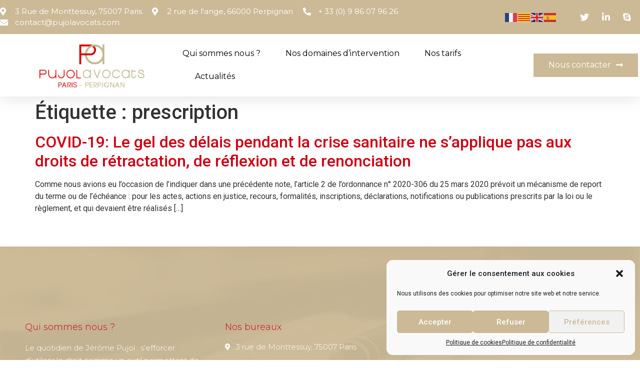

--- FILE ---
content_type: text/css
request_url: https://www.pujolavocat.com/wp-content/uploads/elementor/css/post-24.css?ver=1737830884
body_size: 2039
content:
.elementor-24 .elementor-element.elementor-element-48b1cf06{box-shadow:0px 5px 30px 0px rgba(0,0,0,0.1);z-index:10;}.elementor-24 .elementor-element.elementor-element-76ee3b44 > .elementor-element-populated{padding:0px 0px 0px 0px;}.elementor-24 .elementor-element.elementor-element-518d3829 > .elementor-container{max-width:1400px;}.elementor-24 .elementor-element.elementor-element-518d3829:not(.elementor-motion-effects-element-type-background), .elementor-24 .elementor-element.elementor-element-518d3829 > .elementor-motion-effects-container > .elementor-motion-effects-layer{background-color:#CCBA97;}.elementor-24 .elementor-element.elementor-element-518d3829{transition:background 0.3s, border 0.3s, border-radius 0.3s, box-shadow 0.3s;margin-top:0px;margin-bottom:0px;padding:12px 0px 12px 0px;}.elementor-24 .elementor-element.elementor-element-518d3829 > .elementor-background-overlay{transition:background 0.3s, border-radius 0.3s, opacity 0.3s;}.elementor-bc-flex-widget .elementor-24 .elementor-element.elementor-element-2b2952af.elementor-column .elementor-widget-wrap{align-items:center;}.elementor-24 .elementor-element.elementor-element-2b2952af.elementor-column.elementor-element[data-element_type="column"] > .elementor-widget-wrap.elementor-element-populated{align-content:center;align-items:center;}.elementor-24 .elementor-element.elementor-element-2b2952af > .elementor-element-populated{padding:0px 0px 0px 0px;}.elementor-24 .elementor-element.elementor-element-5d61fb95 .elementor-icon-list-items:not(.elementor-inline-items) .elementor-icon-list-item:not(:last-child){padding-bottom:calc(20px/2);}.elementor-24 .elementor-element.elementor-element-5d61fb95 .elementor-icon-list-items:not(.elementor-inline-items) .elementor-icon-list-item:not(:first-child){margin-top:calc(20px/2);}.elementor-24 .elementor-element.elementor-element-5d61fb95 .elementor-icon-list-items.elementor-inline-items .elementor-icon-list-item{margin-right:calc(20px/2);margin-left:calc(20px/2);}.elementor-24 .elementor-element.elementor-element-5d61fb95 .elementor-icon-list-items.elementor-inline-items{margin-right:calc(-20px/2);margin-left:calc(-20px/2);}body.rtl .elementor-24 .elementor-element.elementor-element-5d61fb95 .elementor-icon-list-items.elementor-inline-items .elementor-icon-list-item:after{left:calc(-20px/2);}body:not(.rtl) .elementor-24 .elementor-element.elementor-element-5d61fb95 .elementor-icon-list-items.elementor-inline-items .elementor-icon-list-item:after{right:calc(-20px/2);}.elementor-24 .elementor-element.elementor-element-5d61fb95 .elementor-icon-list-icon i{color:#ffffff;transition:color 0.3s;}.elementor-24 .elementor-element.elementor-element-5d61fb95 .elementor-icon-list-icon svg{fill:#ffffff;transition:fill 0.3s;}.elementor-24 .elementor-element.elementor-element-5d61fb95{--e-icon-list-icon-size:16px;--icon-vertical-offset:0px;}.elementor-24 .elementor-element.elementor-element-5d61fb95 .elementor-icon-list-icon{padding-right:5px;}.elementor-24 .elementor-element.elementor-element-5d61fb95 .elementor-icon-list-item > .elementor-icon-list-text, .elementor-24 .elementor-element.elementor-element-5d61fb95 .elementor-icon-list-item > a{font-family:"Montserrat", Sans-serif;font-size:15px;font-weight:400;}.elementor-24 .elementor-element.elementor-element-5d61fb95 .elementor-icon-list-text{color:#ffffff;transition:color 0.3s;}.elementor-bc-flex-widget .elementor-24 .elementor-element.elementor-element-a27b6c7.elementor-column .elementor-widget-wrap{align-items:center;}.elementor-24 .elementor-element.elementor-element-a27b6c7.elementor-column.elementor-element[data-element_type="column"] > .elementor-widget-wrap.elementor-element-populated{align-content:center;align-items:center;}.elementor-24 .elementor-element.elementor-element-a27b6c7.elementor-column > .elementor-widget-wrap{justify-content:flex-end;}.elementor-24 .elementor-element.elementor-element-a27b6c7 > .elementor-element-populated{padding:0px 0px 0px 0px;}.elementor-bc-flex-widget .elementor-24 .elementor-element.elementor-element-5d159fd5.elementor-column .elementor-widget-wrap{align-items:center;}.elementor-24 .elementor-element.elementor-element-5d159fd5.elementor-column.elementor-element[data-element_type="column"] > .elementor-widget-wrap.elementor-element-populated{align-content:center;align-items:center;}.elementor-24 .elementor-element.elementor-element-5d159fd5 > .elementor-element-populated{margin:0px 0px 0px 0px;--e-column-margin-right:0px;--e-column-margin-left:0px;padding:0px 0px 0px 0px;}.elementor-24 .elementor-element.elementor-element-2f6df959 .elementor-icon-list-items:not(.elementor-inline-items) .elementor-icon-list-item:not(:last-child){padding-bottom:calc(15px/2);}.elementor-24 .elementor-element.elementor-element-2f6df959 .elementor-icon-list-items:not(.elementor-inline-items) .elementor-icon-list-item:not(:first-child){margin-top:calc(15px/2);}.elementor-24 .elementor-element.elementor-element-2f6df959 .elementor-icon-list-items.elementor-inline-items .elementor-icon-list-item{margin-right:calc(15px/2);margin-left:calc(15px/2);}.elementor-24 .elementor-element.elementor-element-2f6df959 .elementor-icon-list-items.elementor-inline-items{margin-right:calc(-15px/2);margin-left:calc(-15px/2);}body.rtl .elementor-24 .elementor-element.elementor-element-2f6df959 .elementor-icon-list-items.elementor-inline-items .elementor-icon-list-item:after{left:calc(-15px/2);}body:not(.rtl) .elementor-24 .elementor-element.elementor-element-2f6df959 .elementor-icon-list-items.elementor-inline-items .elementor-icon-list-item:after{right:calc(-15px/2);}.elementor-24 .elementor-element.elementor-element-2f6df959 .elementor-icon-list-icon i{color:#ffffff;transition:color 0.3s;}.elementor-24 .elementor-element.elementor-element-2f6df959 .elementor-icon-list-icon svg{fill:#ffffff;transition:fill 0.3s;}.elementor-24 .elementor-element.elementor-element-2f6df959 .elementor-icon-list-item:hover .elementor-icon-list-icon i{color:#D00013;}.elementor-24 .elementor-element.elementor-element-2f6df959 .elementor-icon-list-item:hover .elementor-icon-list-icon svg{fill:#D00013;}.elementor-24 .elementor-element.elementor-element-2f6df959{--e-icon-list-icon-size:18px;--e-icon-list-icon-align:center;--e-icon-list-icon-margin:0 calc(var(--e-icon-list-icon-size, 1em) * 0.125);--icon-vertical-offset:0px;}.elementor-24 .elementor-element.elementor-element-2f6df959 .elementor-icon-list-text{transition:color 0.3s;}.elementor-24 .elementor-element.elementor-element-dabf7e1 > .elementor-container{max-width:1200px;}.elementor-24 .elementor-element.elementor-element-dabf7e1:not(.elementor-motion-effects-element-type-background), .elementor-24 .elementor-element.elementor-element-dabf7e1 > .elementor-motion-effects-container > .elementor-motion-effects-layer{background-color:#CCBA97;}.elementor-24 .elementor-element.elementor-element-dabf7e1{transition:background 0.3s, border 0.3s, border-radius 0.3s, box-shadow 0.3s;margin-top:0px;margin-bottom:0px;padding:12px 0px 12px 0px;}.elementor-24 .elementor-element.elementor-element-dabf7e1 > .elementor-background-overlay{transition:background 0.3s, border-radius 0.3s, opacity 0.3s;}.elementor-bc-flex-widget .elementor-24 .elementor-element.elementor-element-9341c31.elementor-column .elementor-widget-wrap{align-items:center;}.elementor-24 .elementor-element.elementor-element-9341c31.elementor-column.elementor-element[data-element_type="column"] > .elementor-widget-wrap.elementor-element-populated{align-content:center;align-items:center;}.elementor-24 .elementor-element.elementor-element-9341c31 > .elementor-element-populated{padding:0px 0px 0px 0px;}.elementor-24 .elementor-element.elementor-element-6d0f69a .elementor-icon-list-items:not(.elementor-inline-items) .elementor-icon-list-item:not(:last-child){padding-bottom:calc(20px/2);}.elementor-24 .elementor-element.elementor-element-6d0f69a .elementor-icon-list-items:not(.elementor-inline-items) .elementor-icon-list-item:not(:first-child){margin-top:calc(20px/2);}.elementor-24 .elementor-element.elementor-element-6d0f69a .elementor-icon-list-items.elementor-inline-items .elementor-icon-list-item{margin-right:calc(20px/2);margin-left:calc(20px/2);}.elementor-24 .elementor-element.elementor-element-6d0f69a .elementor-icon-list-items.elementor-inline-items{margin-right:calc(-20px/2);margin-left:calc(-20px/2);}body.rtl .elementor-24 .elementor-element.elementor-element-6d0f69a .elementor-icon-list-items.elementor-inline-items .elementor-icon-list-item:after{left:calc(-20px/2);}body:not(.rtl) .elementor-24 .elementor-element.elementor-element-6d0f69a .elementor-icon-list-items.elementor-inline-items .elementor-icon-list-item:after{right:calc(-20px/2);}.elementor-24 .elementor-element.elementor-element-6d0f69a .elementor-icon-list-icon i{color:#ffffff;transition:color 0.3s;}.elementor-24 .elementor-element.elementor-element-6d0f69a .elementor-icon-list-icon svg{fill:#ffffff;transition:fill 0.3s;}.elementor-24 .elementor-element.elementor-element-6d0f69a{--e-icon-list-icon-size:16px;--icon-vertical-offset:0px;}.elementor-24 .elementor-element.elementor-element-6d0f69a .elementor-icon-list-icon{padding-right:5px;}.elementor-24 .elementor-element.elementor-element-6d0f69a .elementor-icon-list-item > .elementor-icon-list-text, .elementor-24 .elementor-element.elementor-element-6d0f69a .elementor-icon-list-item > a{font-family:"Montserrat", Sans-serif;font-size:15px;font-weight:600;}.elementor-24 .elementor-element.elementor-element-6d0f69a .elementor-icon-list-text{color:#ffffff;transition:color 0.3s;}.elementor-bc-flex-widget .elementor-24 .elementor-element.elementor-element-bd88adc.elementor-column .elementor-widget-wrap{align-items:center;}.elementor-24 .elementor-element.elementor-element-bd88adc.elementor-column.elementor-element[data-element_type="column"] > .elementor-widget-wrap.elementor-element-populated{align-content:center;align-items:center;}.elementor-24 .elementor-element.elementor-element-bd88adc > .elementor-element-populated{padding:0px 0px 0px 0px;}.elementor-24 .elementor-element.elementor-element-9fc3c87 .elementor-icon-list-items:not(.elementor-inline-items) .elementor-icon-list-item:not(:last-child){padding-bottom:calc(15px/2);}.elementor-24 .elementor-element.elementor-element-9fc3c87 .elementor-icon-list-items:not(.elementor-inline-items) .elementor-icon-list-item:not(:first-child){margin-top:calc(15px/2);}.elementor-24 .elementor-element.elementor-element-9fc3c87 .elementor-icon-list-items.elementor-inline-items .elementor-icon-list-item{margin-right:calc(15px/2);margin-left:calc(15px/2);}.elementor-24 .elementor-element.elementor-element-9fc3c87 .elementor-icon-list-items.elementor-inline-items{margin-right:calc(-15px/2);margin-left:calc(-15px/2);}body.rtl .elementor-24 .elementor-element.elementor-element-9fc3c87 .elementor-icon-list-items.elementor-inline-items .elementor-icon-list-item:after{left:calc(-15px/2);}body:not(.rtl) .elementor-24 .elementor-element.elementor-element-9fc3c87 .elementor-icon-list-items.elementor-inline-items .elementor-icon-list-item:after{right:calc(-15px/2);}.elementor-24 .elementor-element.elementor-element-9fc3c87 .elementor-icon-list-icon i{color:#ffffff;transition:color 0.3s;}.elementor-24 .elementor-element.elementor-element-9fc3c87 .elementor-icon-list-icon svg{fill:#ffffff;transition:fill 0.3s;}.elementor-24 .elementor-element.elementor-element-9fc3c87 .elementor-icon-list-item:hover .elementor-icon-list-icon i{color:#D00013;}.elementor-24 .elementor-element.elementor-element-9fc3c87 .elementor-icon-list-item:hover .elementor-icon-list-icon svg{fill:#D00013;}.elementor-24 .elementor-element.elementor-element-9fc3c87{--e-icon-list-icon-size:18px;--e-icon-list-icon-align:center;--e-icon-list-icon-margin:0 calc(var(--e-icon-list-icon-size, 1em) * 0.125);--icon-vertical-offset:0px;}.elementor-24 .elementor-element.elementor-element-9fc3c87 .elementor-icon-list-text{transition:color 0.3s;}.elementor-24 .elementor-element.elementor-element-442f96e2 > .elementor-container{max-width:1350px;}.elementor-24 .elementor-element.elementor-element-442f96e2:not(.elementor-motion-effects-element-type-background), .elementor-24 .elementor-element.elementor-element-442f96e2 > .elementor-motion-effects-container > .elementor-motion-effects-layer{background-color:#ffffff;}.elementor-24 .elementor-element.elementor-element-442f96e2{transition:background 0.3s, border 0.3s, border-radius 0.3s, box-shadow 0.3s;margin-top:0px;margin-bottom:0px;padding:15px 0px 15px 0px;}.elementor-24 .elementor-element.elementor-element-442f96e2 > .elementor-background-overlay{transition:background 0.3s, border-radius 0.3s, opacity 0.3s;}.elementor-bc-flex-widget .elementor-24 .elementor-element.elementor-element-5ec48cf8.elementor-column .elementor-widget-wrap{align-items:center;}.elementor-24 .elementor-element.elementor-element-5ec48cf8.elementor-column.elementor-element[data-element_type="column"] > .elementor-widget-wrap.elementor-element-populated{align-content:center;align-items:center;}.elementor-24 .elementor-element.elementor-element-5ec48cf8 > .elementor-element-populated{padding:0px 0px 0px 0px;}.elementor-24 .elementor-element.elementor-element-5438d03a{text-align:center;}.elementor-24 .elementor-element.elementor-element-5438d03a img{width:60%;}.elementor-bc-flex-widget .elementor-24 .elementor-element.elementor-element-6e8b611d.elementor-column .elementor-widget-wrap{align-items:center;}.elementor-24 .elementor-element.elementor-element-6e8b611d.elementor-column.elementor-element[data-element_type="column"] > .elementor-widget-wrap.elementor-element-populated{align-content:center;align-items:center;}.elementor-24 .elementor-element.elementor-element-6e8b611d > .elementor-element-populated{padding:0px 0px 0px 0px;}.elementor-24 .elementor-element.elementor-element-1257ecf1 .elementor-menu-toggle{margin-left:auto;background-color:#ffffff;}.elementor-24 .elementor-element.elementor-element-1257ecf1 .elementor-nav-menu .elementor-item{font-family:"Montserrat", Sans-serif;font-size:16px;font-weight:400;}.elementor-24 .elementor-element.elementor-element-1257ecf1 .elementor-nav-menu--main .elementor-item{color:#000000;fill:#000000;padding-left:0px;padding-right:0px;}.elementor-24 .elementor-element.elementor-element-1257ecf1 .elementor-nav-menu--main .elementor-item:hover,
					.elementor-24 .elementor-element.elementor-element-1257ecf1 .elementor-nav-menu--main .elementor-item.elementor-item-active,
					.elementor-24 .elementor-element.elementor-element-1257ecf1 .elementor-nav-menu--main .elementor-item.highlighted,
					.elementor-24 .elementor-element.elementor-element-1257ecf1 .elementor-nav-menu--main .elementor-item:focus{color:#CCBA97;fill:#CCBA97;}.elementor-24 .elementor-element.elementor-element-1257ecf1 .elementor-nav-menu--main:not(.e--pointer-framed) .elementor-item:before,
					.elementor-24 .elementor-element.elementor-element-1257ecf1 .elementor-nav-menu--main:not(.e--pointer-framed) .elementor-item:after{background-color:#CCBA97;}.elementor-24 .elementor-element.elementor-element-1257ecf1 .e--pointer-framed .elementor-item:before,
					.elementor-24 .elementor-element.elementor-element-1257ecf1 .e--pointer-framed .elementor-item:after{border-color:#CCBA97;}.elementor-24 .elementor-element.elementor-element-1257ecf1 .elementor-nav-menu--main .elementor-item.elementor-item-active{color:#D00013;}.elementor-24 .elementor-element.elementor-element-1257ecf1 .e--pointer-framed .elementor-item:before{border-width:0px;}.elementor-24 .elementor-element.elementor-element-1257ecf1 .e--pointer-framed.e--animation-draw .elementor-item:before{border-width:0 0 0px 0px;}.elementor-24 .elementor-element.elementor-element-1257ecf1 .e--pointer-framed.e--animation-draw .elementor-item:after{border-width:0px 0px 0 0;}.elementor-24 .elementor-element.elementor-element-1257ecf1 .e--pointer-framed.e--animation-corners .elementor-item:before{border-width:0px 0 0 0px;}.elementor-24 .elementor-element.elementor-element-1257ecf1 .e--pointer-framed.e--animation-corners .elementor-item:after{border-width:0 0px 0px 0;}.elementor-24 .elementor-element.elementor-element-1257ecf1 .e--pointer-underline .elementor-item:after,
					 .elementor-24 .elementor-element.elementor-element-1257ecf1 .e--pointer-overline .elementor-item:before,
					 .elementor-24 .elementor-element.elementor-element-1257ecf1 .e--pointer-double-line .elementor-item:before,
					 .elementor-24 .elementor-element.elementor-element-1257ecf1 .e--pointer-double-line .elementor-item:after{height:0px;}.elementor-24 .elementor-element.elementor-element-1257ecf1{--e-nav-menu-horizontal-menu-item-margin:calc( 50px / 2 );}.elementor-24 .elementor-element.elementor-element-1257ecf1 .elementor-nav-menu--main:not(.elementor-nav-menu--layout-horizontal) .elementor-nav-menu > li:not(:last-child){margin-bottom:50px;}.elementor-24 .elementor-element.elementor-element-1257ecf1 .elementor-nav-menu--dropdown a, .elementor-24 .elementor-element.elementor-element-1257ecf1 .elementor-menu-toggle{color:#16163f;}.elementor-24 .elementor-element.elementor-element-1257ecf1 .elementor-nav-menu--dropdown a:hover,
					.elementor-24 .elementor-element.elementor-element-1257ecf1 .elementor-nav-menu--dropdown a.elementor-item-active,
					.elementor-24 .elementor-element.elementor-element-1257ecf1 .elementor-nav-menu--dropdown a.highlighted,
					.elementor-24 .elementor-element.elementor-element-1257ecf1 .elementor-menu-toggle:hover{color:#d3b574;}.elementor-24 .elementor-element.elementor-element-1257ecf1 .elementor-nav-menu--dropdown a:hover,
					.elementor-24 .elementor-element.elementor-element-1257ecf1 .elementor-nav-menu--dropdown a.elementor-item-active,
					.elementor-24 .elementor-element.elementor-element-1257ecf1 .elementor-nav-menu--dropdown a.highlighted{background-color:rgba(0,0,0,0);}.elementor-24 .elementor-element.elementor-element-1257ecf1 .elementor-nav-menu--dropdown a.elementor-item-active{color:#d3b574;background-color:rgba(0,0,0,0);}.elementor-24 .elementor-element.elementor-element-1257ecf1 .elementor-nav-menu--dropdown .elementor-item, .elementor-24 .elementor-element.elementor-element-1257ecf1 .elementor-nav-menu--dropdown  .elementor-sub-item{font-family:"Montserrat", Sans-serif;font-size:16px;font-weight:400;}.elementor-24 .elementor-element.elementor-element-1257ecf1 .elementor-nav-menu--main .elementor-nav-menu--dropdown, .elementor-24 .elementor-element.elementor-element-1257ecf1 .elementor-nav-menu__container.elementor-nav-menu--dropdown{box-shadow:0px 15px 20px 0px rgba(0,0,0,0.1);}.elementor-24 .elementor-element.elementor-element-1257ecf1 .elementor-nav-menu--dropdown a{padding-left:10px;padding-right:10px;padding-top:20px;padding-bottom:20px;}.elementor-24 .elementor-element.elementor-element-1257ecf1 .elementor-nav-menu--main > .elementor-nav-menu > li > .elementor-nav-menu--dropdown, .elementor-24 .elementor-element.elementor-element-1257ecf1 .elementor-nav-menu__container.elementor-nav-menu--dropdown{margin-top:15px !important;}.elementor-24 .elementor-element.elementor-element-1257ecf1 div.elementor-menu-toggle{color:#16163f;}.elementor-24 .elementor-element.elementor-element-1257ecf1 div.elementor-menu-toggle svg{fill:#16163f;}.elementor-bc-flex-widget .elementor-24 .elementor-element.elementor-element-5a3f5327.elementor-column .elementor-widget-wrap{align-items:center;}.elementor-24 .elementor-element.elementor-element-5a3f5327.elementor-column.elementor-element[data-element_type="column"] > .elementor-widget-wrap.elementor-element-populated{align-content:center;align-items:center;}.elementor-24 .elementor-element.elementor-element-5a3f5327 > .elementor-element-populated{padding:0px 0px 0px 0px;}.elementor-24 .elementor-element.elementor-element-6c8a9fe0 .elementor-button .elementor-align-icon-right{margin-left:10px;}.elementor-24 .elementor-element.elementor-element-6c8a9fe0 .elementor-button .elementor-align-icon-left{margin-right:10px;}.elementor-24 .elementor-element.elementor-element-6c8a9fe0 .elementor-button{font-family:"Montserrat", Sans-serif;font-size:16px;font-weight:400;fill:#FFFFFF;color:#FFFFFF;background-color:#CCBA97;border-radius:0px 0px 0px 0px;}.elementor-24 .elementor-element.elementor-element-6c8a9fe0 .elementor-button:hover, .elementor-24 .elementor-element.elementor-element-6c8a9fe0 .elementor-button:focus{color:#CCBA97;background-color:#D00013;}.elementor-24 .elementor-element.elementor-element-6c8a9fe0 .elementor-button:hover svg, .elementor-24 .elementor-element.elementor-element-6c8a9fe0 .elementor-button:focus svg{fill:#CCBA97;}@media(max-width:1024px){.elementor-24 .elementor-element.elementor-element-2b2952af > .elementor-element-populated{padding:15px 15px 15px 15px;}.elementor-24 .elementor-element.elementor-element-5d61fb95 .elementor-icon-list-item > .elementor-icon-list-text, .elementor-24 .elementor-element.elementor-element-5d61fb95 .elementor-icon-list-item > a{font-size:12px;}.elementor-24 .elementor-element.elementor-element-a27b6c7 > .elementor-element-populated{padding:15px 15px 15px 15px;}.elementor-24 .elementor-element.elementor-element-5d159fd5 > .elementor-element-populated{padding:15px 15px 15px 15px;}.elementor-24 .elementor-element.elementor-element-9341c31 > .elementor-element-populated{padding:15px 15px 15px 15px;}.elementor-24 .elementor-element.elementor-element-6d0f69a .elementor-icon-list-item > .elementor-icon-list-text, .elementor-24 .elementor-element.elementor-element-6d0f69a .elementor-icon-list-item > a{font-size:15px;}.elementor-24 .elementor-element.elementor-element-bd88adc > .elementor-element-populated{padding:15px 15px 15px 15px;}.elementor-24 .elementor-element.elementor-element-442f96e2{padding:20px 15px 20px 15px;}.elementor-24 .elementor-element.elementor-element-5ec48cf8 > .elementor-element-populated{padding:0px 0px 0px 0px;}.elementor-24 .elementor-element.elementor-element-6e8b611d > .elementor-element-populated{padding:0px 0px 0px 0px;}.elementor-24 .elementor-element.elementor-element-1257ecf1 .elementor-nav-menu--main > .elementor-nav-menu > li > .elementor-nav-menu--dropdown, .elementor-24 .elementor-element.elementor-element-1257ecf1 .elementor-nav-menu__container.elementor-nav-menu--dropdown{margin-top:20px !important;}.elementor-24 .elementor-element.elementor-element-5a3f5327 > .elementor-element-populated{padding:0px 0px 0px 0px;}}@media(min-width:768px){.elementor-24 .elementor-element.elementor-element-2b2952af{width:78.936%;}.elementor-24 .elementor-element.elementor-element-a27b6c7{width:10.938%;}.elementor-24 .elementor-element.elementor-element-5d159fd5{width:9.378%;}.elementor-24 .elementor-element.elementor-element-5ec48cf8{width:28.521%;}.elementor-24 .elementor-element.elementor-element-6e8b611d{width:53.559%;}.elementor-24 .elementor-element.elementor-element-5a3f5327{width:17.584%;}}@media(max-width:1024px) and (min-width:768px){.elementor-24 .elementor-element.elementor-element-2b2952af{width:75%;}.elementor-24 .elementor-element.elementor-element-a27b6c7{width:20%;}.elementor-24 .elementor-element.elementor-element-5d159fd5{width:20%;}.elementor-24 .elementor-element.elementor-element-9341c31{width:70%;}.elementor-24 .elementor-element.elementor-element-bd88adc{width:30%;}.elementor-24 .elementor-element.elementor-element-5ec48cf8{width:50%;}.elementor-24 .elementor-element.elementor-element-6e8b611d{width:15%;}.elementor-24 .elementor-element.elementor-element-5a3f5327{width:35%;}}@media(max-width:767px){.elementor-24 .elementor-element.elementor-element-76ee3b44 > .elementor-element-populated{padding:0px 0px 0px 0px;}.elementor-24 .elementor-element.elementor-element-518d3829{padding:0px 0px 0px 0px;}.elementor-24 .elementor-element.elementor-element-a27b6c7{width:80%;}.elementor-24 .elementor-element.elementor-element-5d159fd5{width:80%;}.elementor-24 .elementor-element.elementor-element-dabf7e1{padding:0px 0px 0px 0px;}.elementor-24 .elementor-element.elementor-element-bd88adc{width:100%;}.elementor-24 .elementor-element.elementor-element-5ec48cf8{width:50%;}.elementor-24 .elementor-element.elementor-element-6e8b611d{width:50%;}.elementor-24 .elementor-element.elementor-element-1257ecf1 .elementor-nav-menu--dropdown .elementor-item, .elementor-24 .elementor-element.elementor-element-1257ecf1 .elementor-nav-menu--dropdown  .elementor-sub-item{font-size:16px;}.elementor-24 .elementor-element.elementor-element-1257ecf1 .elementor-nav-menu--dropdown a{padding-top:24px;padding-bottom:24px;}.elementor-24 .elementor-element.elementor-element-1257ecf1 .elementor-nav-menu--main > .elementor-nav-menu > li > .elementor-nav-menu--dropdown, .elementor-24 .elementor-element.elementor-element-1257ecf1 .elementor-nav-menu__container.elementor-nav-menu--dropdown{margin-top:20px !important;}.elementor-24 .elementor-element.elementor-element-5a3f5327{width:55%;}.elementor-24 .elementor-element.elementor-element-6c8a9fe0 .elementor-button{font-size:13px;padding:15px 20px 15px 20px;}}